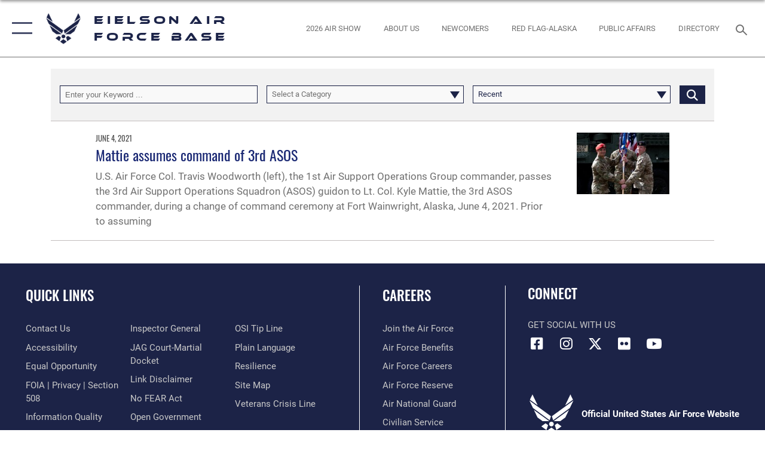

--- FILE ---
content_type: text/html; charset=utf-8
request_url: https://www.eielson.af.mil/News/Tag/80018/fort-wainwright/
body_size: 17516
content:
<!DOCTYPE html>
<html  lang="en-US">
<head id="Head"><meta content="text/html; charset=UTF-8" http-equiv="Content-Type" />
<meta name="REVISIT-AFTER" content="1 DAYS" />
<meta name="RATING" content="GENERAL" />
<meta name="RESOURCE-TYPE" content="DOCUMENT" />
<meta content="text/javascript" http-equiv="Content-Script-Type" />
<meta content="text/css" http-equiv="Content-Style-Type" />
<title>
	News - Tag Fort Wainwright
</title><meta id="MetaDescription" name="description" content="Eielson News" /><meta id="MetaKeywords" name="keywords" content="Eielson, Eielson AFB, Eielson Air Force Base, Air Force, USAF, PACAF, Pacific Air Forces, PACOM, U.S. Pacific Command, Pacific Command, 354th Fighter Wing, 354 FW, 353rd Combat Training Squadron, 353 CTS, RED FLAG-Alaska, RF-A" /><meta id="MetaRobots" name="robots" content="INDEX, FOLLOW" /><link href="/Resources/Shared/stylesheets/dnndefault/7.0.0/default.css?cdv=2752" type="text/css" rel="stylesheet"/><link href="/DesktopModules/ArticleCSDashboard/module.css?cdv=2752" type="text/css" rel="stylesheet"/><link href="/DesktopModules/ArticleCS/module.css?cdv=2752" type="text/css" rel="stylesheet"/><link href="/Portals/40/portal.css?cdv=2752" type="text/css" rel="stylesheet"/><link href="/Desktopmodules/SharedLibrary/Plugins/SocialIcons/css/fa-social-icons.css?cdv=2752" type="text/css" rel="stylesheet"/><link href="/Desktopmodules/SharedLibrary/Plugins/Skin/SkipNav/css/skipnav.css?cdv=2752" type="text/css" rel="stylesheet"/><link href="/desktopmodules/ArticleCS/styles/AirForce3/style.css?cdv=2752" type="text/css" rel="stylesheet"/><link href="/Desktopmodules/SharedLibrary/Plugins/ColorBox/colorbox.css?cdv=2752" type="text/css" rel="stylesheet"/><link href="/Desktopmodules/SharedLibrary/Plugins/bootstrap4/css/bootstrap.min.css?cdv=2752" type="text/css" rel="stylesheet"/><link href="/Desktopmodules/SharedLibrary/ValidatedPlugins/font-awesome6/css/all.min.css?cdv=2752" type="text/css" rel="stylesheet"/><link href="/Desktopmodules/SharedLibrary/ValidatedPlugins/font-awesome6/css/v4-shims.min.css?cdv=2752" type="text/css" rel="stylesheet"/><link href="/Desktopmodules/SharedLibrary/ValidatedPlugins/Chosen/chosen.min.css?cdv=2752" type="text/css" rel="stylesheet"/><link href="/portals/_default/skins/AirForce3/Assets/css/theme.css?cdv=2752" type="text/css" rel="stylesheet"/><script src="/Resources/libraries/jQuery/03_07_01/jquery.js?cdv=2752" type="text/javascript"></script><script src="/Resources/libraries/jQuery-Migrate/03_04_01/jquery-migrate.js?cdv=2752" type="text/javascript"></script><script src="/Resources/libraries/jQuery-UI/01_13_03/jquery-ui.min.js?cdv=2752" type="text/javascript"></script><link rel='icon' href='/Portals/40/Eielson_favicon (7).ico?ver=ADB0RTS0fbcR7wQ76sXSEA%3d%3d' type='image/x-icon' /><meta name='host' content='DMA Public Web' /><meta name='contact' content='dma.WebSD@mail.mil' /><script  src="/Desktopmodules/SharedLibrary/Plugins/GoogleAnalytics/Universal-Federated-Analytics-8.7.js?agency=DOD&subagency=USAF&sitetopic=dma.web&dclink=true"  id="_fed_an_ua_tag" ></script><meta name="viewport" content="width=device-width,initial-scale=1" /></head>
<body id="Body">

    <form method="post" action="/News/Tag/80018/fort-wainwright/" id="Form" enctype="multipart/form-data">
<div class="aspNetHidden">
<input type="hidden" name="__EVENTTARGET" id="__EVENTTARGET" value="" />
<input type="hidden" name="__EVENTARGUMENT" id="__EVENTARGUMENT" value="" />
<input type="hidden" name="__VIEWSTATE" id="__VIEWSTATE" value="0rmnhJsOhD8PPJEUBDSvcOQQnRZKkjuLUpvmxhT/QZ8G5ZuByI9yUXOrh1Wcsot2tdr5O38IM0TWKqd1tyEWwalkCIW7tX+y9fQhgytwCuV/ccWYxf3PFsGcjuJQBmyK6I+GHXz/W4u8t4ixWqFTLBTHKT0f20A8Y1Dgm+vCN94tHFqQhGLtUVVmN3ONK4A+0834ESNP+GHd00mKZDTuItgJqWIpYE/iMJ4K8FMp/h7E2/o3boOh8FjZwzZCsDwE8OCYhdAow1umElVLZsKeFuG/[base64]/wLfbBRZDLf5Tm+60kHLQZqWHn/kS1RBh0txZXqIALdPedlhWqmHyM69A7oCtSt1SEQ1jC0UwSxAF10rWZ3Xx8GKgy/JQvuF8Gy0BM+c/WDaZMppL98mt5nYpBt+0VupnKdjdS7j46tjBZjbXljxML2y7Ozi0XC+U4b2lHkjeZ5XAawT5VuDcGdYPzCZi0zvd3cWGc/bQ3Ee5GYucSiFOENW38Zb/yhGISV7IEXRGVUi7eP18nUaamwTC6T/FTTGI7K4qeFfrBWVYgWhj4hecE7yvz9RdORJWAJ/oulAMjRVlt+crFkt5bu29yJ6DzcXu+JqhFaxG/aYR7F6D4UFJyGvS5tLVXWIZKkhAnGjsky+hJKvtdlrB008KIxIWVS+HIa46DIfx1STI4+3hhb/7z9usU+RROJTH9kH1skGRrnaUBqr8eypn4JvGWim6phLG5lQ+XQtKDaMRk7IRwAAxpzloP5/syb7Q9xNE8jcx/zSaarj9QrMooHuksfRv4+yX8jkhr8tTaQf1rIoz4lh/ze2lxhF9OctRWrnGNsISe1iggUXErg0uV3ev20WvMizhav1puJLf5n/CZudxraVi7DLMxZ677pIGRIGUtZvy4dRjfU4BBTrI9y2xtJNf7ayyZ3w8qauvaB9l7FN/mMC25rDVIKTpI+6bcWgyDo36GZh+KsbzLP5q92wHlkB98faxqAZio+CjB8xX3MmqV7+A11E8goqjyMscop0VJroFrrMSttQXZ/NDlWbMjD6L/w3krspBfDfWnJ17z//tbmvxvSqw34NmqREBgOipfU+zYp8L/Okn/Zfmark3sWD3mJormuyVmJQBHSNadDLPFN3bybuRmQGmo8HeFi1RuWPCLoP47YBuUVpfLuGvYVLSEvSHXDqBdNFLTuYDMhzBFogoG469QiLPKRwM3y11ZY8DS2cQiAN13l0TrljXtoaSZi5XxVV435MamK0L3hQYUwQlVVTwtY5FWSmtfyD2gmIhTxlBY/bsZU8k+cOBLrcn6qAfyYeBhZ6n1d5Tjhj4i7Pp7nkm5F7N5Zz38muBDlizIwsF4bVMjH33XHE5VTVYaC/lDA4DVcTneDzLAjkC4eb7UUbgZS1crPsFTEIhkYs5B0UKhJh7Pj/n+j1/6a1B2K4mvA0JvcOcx6Dvw/UbR9bDDty9DkIuA88TdMQiRIEcO/ivqiz4pXRKssHV0eUtxU9ep9LPHV4N10rRQUgL0TbitHOvL7B1A5ALVETBE+uR/TTEpoMlf+CILfb7msvaWH9APc8apN4tflNWwvN5pzmwhqjAM3RlqcoRAcvkTG4p4SUETT8VqBk/aPs2yFeIdDw5cqI0LujgNjqoD4pEZ6VfYOR3hzfdVEMAwNtq8OWve+DzlMGgeLf8DyCRRPEUbWWsFkCeEYm0ubp/[base64]/t/rV9dcO01EX4XyeN4W3sHCVDx308kxXCZHj6rPntWczrchtdw9Wc1daLv9gI1CdwzwsKftek4CYb7qu8eyI5DnXb525suu4PdAPWYTePgp3EYDLqA2UOW6iQUOIPh6VTZVMiwbOfdLlQrR2dmQpsNRc8rF0nrq3tOuirkilGGVc7tbf3adm/goYPawaIu2iri7xa0zZS6N65pQFdLynW/lVOKbP5ecvla0cwoHfRJtjh42eciCOrBYLuPEW+HoTCpWZtphiuC0PlmL0nEgC7JsM2SWN3zZen0++q20uDhVSOOfDJvW29/[base64]/CUD1hCijfeZ3NinjlW96NGrMDsOVX/9uNjnEh6T4BBmc1xLnhyIyao1V3Ll2BTTM5YSOxIGdw1PZECHKbVnFWpEQOeCfcuL5cc6dVCNTAwBeul7FiyF9O67vs8tZ3/UWVbeHOL3nZwvx1h/F6MKM31BHNeLdJQikg2hZ4H4qnBZ/BfpiepzJZ+RUSAQ/vKsKN6UNS6eWE7H84YzeecIR242vPA4N/Eq4ckcPhaLpIX/by6r56+v4VjpK0zV2d/D+JC2gZNbpPhi2E4p7EV7LXYd1c9ASibW9YwQAX7G2sz+FiXj38II6kBABodgiqHHKUr56gmPN3JkmutFfNCdrlElRrExDy3OaepNAizs6nioO/Unvm2fgFBFoLhZQPdm8UcdbpI2DvcLsgfrGuHcoUaD1OHgQOxiMoDIbjZVkhFSomicgMGOaA4z/ZmrVu+/[base64]/NUk6ksKnAog1lT6h+KNjR4IxjQ/ihtIg3C4QBy6mUL5j6GMioHUQ1O4DX0IRBtGzYTbEUiXjj9/5JR7ebjj6ESPrYyEUsFC2Q40Q47FgejjyI0sKpntR6h3D/Xhn6UrsULO6vLJe7cIjC73dKsQuwOGfNqaijn4KRXX0XuCPPdrJt9swUWl3ONUnBacA2WZCMQmXx3jbwWDOgbBV7/tGZkdXEY37bLygWqvjqp4NevEVfwcIfCw08oIc1S9JkOjEXNYEInTT4rKQnlc2V8l9qY44MHEpTXeF099bxCuTybxCJ9Z1UoJmCTMj5XIheEL5G5T2kZUdCbr9rmcREMd0DO8w6go0ZMxI7UK3FIALuFeLChBFJw3gJls+/3+1u83AfZiIBTNjBK8zBhrsS0nIaza0ib0mfOSq7DH2WlqGJptaITLYAjEbg7NhcjNjxvJq+CFzHrdbLZDDa1+4jq1/[base64]/H4y6RjLi1AVSWQwm4csfCItId2WlMAWMR7sX9vdkn7KGvwp1yk8MgYMnHnVcyUgOIdUuPExrDEf3ZDFlt9oL0bBUmWsWFVHaB0UKom0QhiY09fj+H4y637ancroJdhBvn3pjnBJx8FMuPQkX9v/2Ylh53pw9ZbDvZtAZVtrZzEO1Wuo+lmAMC4W491e/F6LGEcCSMF2aYNXIv3srOISB+yO5JohjL1Kn/93bb8F9PKrWcjyhUNO9ifccyGSwlyL0gGM8eC0pHhT9ay0hp4SNQUoyAG2cb4Vum7LnaXEjXqkMoCRQk7MlwJQPQq15bkHK9D5d+9YWbK0mY/rcFByHyPlUx3rlwH1Ch5+Rh132A59qppsN4meSCoCGQKuISlFwlKQNZhvw2cUbhCwl7GfUrwK7tIqDN512gOi+/noCcTYGbR6tg2nosA6r3D1Atf251DkqrbLcWWaJQPCXvbr7b2w/MfSgOl/YDL6j4yBl77K9yWSwvMxYa79dTuYCGstuXIxlhUXhbLGrEvtmQ1lV/Tr2uY2YFwOk4x6VBO17Y9KgjOLzY9Fs3hZMEUaqKWVUt3ybrYJS5KIEVjhD6EYxm3PjdGLaOCHE1zcGwTAFnLPjz9q7nb0Ac+9Wo/fo1qKZwaYRI53nQ0MWhEz6Jpoocdq6CGw978mnQbd3dhR8oUoo+m9FActqJS69Hes6JdDjkNzvKeHPPe8iOzv46cIpVX1vKe4u6datoEf8BnQ+ibOw6gRELPf6t/+g1XD91PttJEU2w1X+l5k5BA3RncPUCIMNW7vx5KPtXosZ5QcvAj3N/SUgHgPGGLYWogBpqpGTPBqPSPlTQm3gD4yYduED3Z8xAiaOJz7NmSe+F6zKPEVZsZQcjhc8Zzlm9H09UWIri9jeH+dXxP9GGteBTEZWLh6FzH7lxLYQI8lR3fysAz/5/sM8LNIUN0tusy6NKEJD6fd428YzjFSw+8mZfd5ThSrlYtmYm0EFLQgFmdhSqg786/zUJ7amTO7JGCMBOwARbAYNLhbjN7fstgLkwd/KUTpcVtT4oEoFSnoeOjyZmnMc7ZsubUFm+iEdLKHVg2E5ko+fN3/yAU2hgCBv5hMGgQ2yjTfh8sFlkXaeb+5wLoMHTCVslpO7ANXWKXIQfPMRGKhkUaCRTWMS4tZznx0/I6dzbcFAHlJix+0Rz/7wZ6Jh/dm3F1sbIgnpoCNCYbOn+TXT6bJWu5tIMFvxapa63QdjILKQtBcEzRpjp1ey7pE3t/NczuXLzJAJ9fySwVaM7IMGJMxzd9Fd2hE/uD7JRMCdhLF0/HHU5QWwGH75gWWuWyBtgEdsAB7dzzfGYFaLbrkCUbA14xHT8uFRBQGIWwzN/Xyj+6BFk39JIgaajIqJtGbh0CO78Hq9qKCaACSMLp2e2zLAfOBImFH9I8rVPDry/8grev09IxiOrWeI1fE2om/+0RD7GdiIoaN2mb7q/atdTwZdw3yf/waJmy2HUMQdMQNNR2O8amWOnDct63vCEmZw3XvkRu3q/znlMPoXzugrDVVWVZ8W5jAyqIVxwg/7hndNRCrwobwsxRXBWm3p+d0jGZfBamK+jc6p4bxTKrkRKdYIQbMpNtyAoZA9P5HZ+L05ylmmf9OHTH4/wpKlo1zf/2jl8K35q+6Nj740WnK8/HiQfZFX3UL3vkyDlZ8SIqeUK3sNCG9vVdxFt4V9LK03WPyleGmwvWnr4pQEUMtfElxgh7SQ7F78SuUhvjp1uIEyM0muadKD5I/x3lDqRNhi3BIIqIkXcN+tmuJaJ4426Lsz9byrfRrwy834+rDAJxeK8af83BISFZREExRbIjiyqHHz1j6RU8XlAOz94puDf39jyKWz1VRvWuxAOa/RLOB2B9kbGlXSeRBbIcyKevik1mHfjZoQ59OvRQD+vBaoIi6VaDDadRhjR8494TSOEUAnG6KiXummbOSOrBhLLIpyvj8B4G7hOst7t2OhvW7/4zugf2+8WZzLU04rnjZY5wN+0XsXBWLNdlo6gjLMTDUpmIWp62sTEPSiG5s4vLr4sTrlSBfPyB2Ho04J8iMaFbU3fYEEk/HjxOusNw4HF3Yk8jnbUO8p+kkMMWichuFUB9dN+zgW8PQ4CHD/[base64]/fqKUEouA6fZz3/ebPPiiIvndSS51VfA0I3gN2dsNrCCc/DypW3jaCEd0hGXUFJCSt4cM6p32XcBu96ZKnFjhEo/21ouC3iJmqW+0sgrp+KnjdsmxBqUlK/deY8JZkuc0ZJJWLpuCRc5coS99SChjrAo/V0iDkHtjfviirCCQKUdJT0Ow8JK32/U4ub3YnZiMh+AQR7dUyjrP0I8ouYJgUtxCa19Ty+ClIFhjUIZXCrwpKx+i2vNRcGBEIyiIDDWKb7MrXIsCuVY4GLFNrZ1gw==" />
</div>

<script type="text/javascript">
//<![CDATA[
var theForm = document.forms['Form'];
if (!theForm) {
    theForm = document.Form;
}
function __doPostBack(eventTarget, eventArgument) {
    if (!theForm.onsubmit || (theForm.onsubmit() != false)) {
        theForm.__EVENTTARGET.value = eventTarget;
        theForm.__EVENTARGUMENT.value = eventArgument;
        theForm.submit();
    }
}
//]]>
</script>


<script src="/WebResource.axd?d=pynGkmcFUV2XJQRRndJGZjIM9Yjewq1-mws8Ro32keP8X8QjNrsd-BZU8GU1&amp;t=638901627720898773" type="text/javascript"></script>


<script src="/ScriptResource.axd?d=NJmAwtEo3Io1vb4WK6GRfLaB9HzJ78wO-BXW2z5SADyChLbcFRJIrjg4UGqAmOAcAQEMwPq2Q1DtzY0Aley45CRrSrD9ru7og3vimHBwMpdXoL-I7TRYXlfk3ueSFfDnfWckFQ2&amp;t=32e5dfca" type="text/javascript"></script>
<script src="/ScriptResource.axd?d=dwY9oWetJoKon4WKK8drPsOmDM7FQIzjJ7t_FTF3NlYWC4aOoW9LI8187a1lGlD3BtlPZewts3yoYk2hA7zAfU4s65dhTvXAC813Y8kBRmRkvC55RC1URouDa2uR_m3HGNPNmkEfZcbltnYq0&amp;t=32e5dfca" type="text/javascript"></script>
<div class="aspNetHidden">

	<input type="hidden" name="__VIEWSTATEGENERATOR" id="__VIEWSTATEGENERATOR" value="CA0B0334" />
	<input type="hidden" name="__VIEWSTATEENCRYPTED" id="__VIEWSTATEENCRYPTED" value="" />
	<input type="hidden" name="__EVENTVALIDATION" id="__EVENTVALIDATION" value="ltSRCuZfwntC+UPcTdQm37jOF2DWQhnnpHhaX7mnupMZrqIiL1KZvDQoG6Su3WJyNS/i5OaCeJM9mVk9BsP+W7rMvgq5DjyHElKUigJzWNJFxWqUfa+SjysqCHv2oqDUTVgTS0Pff42Ooc+GiVfdnlPwXT6q2K0ypD9E0BEGriAIKZebo+qd0dHM/Gevyry+Myo6O0keX0dGVNlj68IeBNbLpHneqTVQpXP8Tfuag2xqyYN2z/SDO4kECXvklMk4170+emIaaMj+66KQPYYLre+4Thc=" />
</div><script src="/js/dnn.js?cdv=2752" type="text/javascript"></script><script src="/js/dnn.modalpopup.js?cdv=2752" type="text/javascript"></script><script src="/js/dnncore.js?cdv=2752" type="text/javascript"></script><script src="/Desktopmodules/SharedLibrary/Plugins/Mobile-Detect/mobile-detect.min.js?cdv=2752" type="text/javascript"></script><script src="/DesktopModules/ArticleCS/Resources/ArticleCS/js/ArticleCS.js?cdv=2752" type="text/javascript"></script><script src="/Desktopmodules/SharedLibrary/Plugins/ColorBox/jquery.colorbox.js?cdv=2752" type="text/javascript"></script><script src="/Desktopmodules/SharedLibrary/ValidatedPlugins/moment/moment.js?cdv=2752" type="text/javascript"></script><script src="/js/dnn.servicesframework.js?cdv=2752" type="text/javascript"></script><script src="/Desktopmodules/SharedLibrary/Plugins/Skin/js/common.js?cdv=2752" type="text/javascript"></script><script src="/Desktopmodules/SharedLibrary/ValidatedPlugins/moment-timezone/builds/moment-timezone-with-data.js?cdv=2752" type="text/javascript"></script><script src="/Desktopmodules/SharedLibrary/Plugins/image-set-polyfill/image-set-polyfill.js?cdv=2752" type="text/javascript"></script><script src="/Desktopmodules/SharedLibrary/ValidatedPlugins/Chosen/chosen.jquery.min.js?cdv=2752" type="text/javascript"></script><script src="/Desktopmodules/SharedLibrary/Helpers/chosen-fix.js?cdv=2752" type="text/javascript"></script>
<script type="text/javascript">
//<![CDATA[
Sys.WebForms.PageRequestManager._initialize('ScriptManager', 'Form', ['tdnn$ctr4291$Article$desktopmodules_articlecs_article_ascx$UpdatePanel1','dnn_ctr4291_Article_desktopmodules_articlecs_article_ascx_UpdatePanel1'], [], [], 90, '');
//]]>
</script>

        
        
        

<script type="text/javascript">
$('#personaBar-iframe').load(function() {$('#personaBar-iframe').contents().find("head").append($("<style type='text/css'>.personabar .personabarLogo {}</style>")); });
</script>

<script type="text/javascript">

jQuery(document).ready(function() {
initializeSkin();
});

</script>

<script type="text/javascript">
var skinvars = {"SiteName":"Eielson Air Force Base","SiteShortName":"Eielson Air Force Base","SiteSubTitle":"","aid":"Eielson","IsSecureConnection":true,"IsBackEnd":false,"DisableShrink":false,"IsAuthenticated":false,"SearchDomain":"search.usa.gov","SiteUrl":"https://www.eielson.af.mil/","LastLogin":null,"IsLastLoginFail":false,"IncludePiwik":false,"PiwikSiteID":-1,"SocialLinks":{"Facebook":{"Url":"https://www.facebook.com/EielsonAirForceBase","Window":"_blank","Relationship":"noopener"},"Twitter":{"Url":"https://twitter.com/EielsonAFB_AK","Window":"_blank","Relationship":"noopener"},"YouTube":{"Url":"https://www.youtube.com/user/EielsonAirForceBae","Window":"_blank","Relationship":"noopener"},"Flickr":{"Url":"https://www.flickr.com/photos/104677604@N02/","Window":"_blank","Relationship":"noopener"},"Pintrest":{"Url":"","Window":"","Relationship":""},"Instagram":{"Url":"http://instagram.com/eielsonafb","Window":"_blank","Relationship":"noopener"},"Blog":{"Url":"http://airforcelive.dodlive.mil","Window":"_blank","Relationship":"noopener"},"RSS":{"Url":"http://www.af.mil/rss/","Window":"_blank","Relationship":"noopener"},"Podcast":{"Url":"","Window":"","Relationship":null},"Email":{"Url":"","Window":"","Relationship":null},"LinkedIn":{"Url":"","Window":"","Relationship":""},"Snapchat":{"Url":"","Window":"","Relationship":null}},"SiteLinks":null,"LogoffTimeout":3300000,"SiteAltLogoText":""};
</script>
<script type="application/ld+json">{"@context":"http://schema.org","@type":"Organization","logo":null,"name":"Eielson Air Force Base","url":"https://www.eielson.af.mil/","sameAs":["https://www.facebook.com/EielsonAirForceBase","https://twitter.com/EielsonAFB_AK","http://instagram.com/eielsonafb","https://www.youtube.com/user/EielsonAirForceBae"]}</script>

<div id="app" class="layout-main no-banner ">
    

<div id="skip-link-holder"><a id="skip-link" aria-label="Press enter to skip to main content" href="#skip-target">Skip to main content (Press Enter).</a></div>

<header id="header-main">
    <div id="header-main-inner">
        <nav id="nav-main" aria-label="Main navigation">
            <div type="button" class="nav-main-toggle" tabindex="0" role="button" aria-label="Open Main Navigation"> 
		        <span class="nav-main-toggle-label">
				    <span class="nav-main-toggle-item nav-main-toggle-item-top">
					    <span class="nav-main-toggle-item-inner nav-main-toggle-item-inner-top"></span>
				    </span>
				    <span class="nav-main-toggle-item nav-main-toggle-item-bottom">
					    <span class="nav-main-toggle-item-inner nav-main-toggle-item-inner-bottom"></span>
				    </span>
			    </span>
		    </div>
            
            <div id="nav-main-inner">
                <div id="nav-main-header">
                    <div type="button" class="nav-main-toggle" tabindex="0" role="button" aria-label="Close Main Navigation"> 
		                <span class="nav-main-toggle-label">
				            <span class="nav-main-toggle-item nav-main-toggle-item-top">
					            <span class="nav-main-toggle-item-inner nav-main-toggle-item-inner-top"></span>
				            </span>
				            <span class="nav-main-toggle-item nav-main-toggle-item-bottom">
					            <span class="nav-main-toggle-item-inner nav-main-toggle-item-inner-bottom"></span>
				            </span>
			            </span>
		            </div>
                    <svg class="svg-logo" width="80" height="70" xmlns="http://www.w3.org/2000/svg" viewBox="0 0 80 70">
                        <g>
                            <title>U.S. Air Force Logo</title>
                            <g transform="matrix(0.30864200474303516,0,0,0.30864200474303516,96.66049876374962,86.23049787780087) ">
                                <polygon points="-216.59274005889893,-115.45912504196167 -239.41073322296143,-98.88313627243042 -211.62673664093018,-78.69417142868042 -202.91378498077393,-105.51613187789917 " class="fill"/>
                                <polygon points="-207.52175617218018,-75.70814847946167 -184.70473957061768,-59.13417387008667 -161.90072345733643,-75.70814847946167 -184.70473957061768,-92.29115629196167 " class="fill"/>
                                <polygon points="-195.99575519561768,-126.93117094039917 -279.6467409133911,-187.7141375541687 -260.1197633743286,-147.0781512260437 -232.37673664093018,-126.93117094039917 " class="fill"/>
                                <polygon points="-187.24075031280518,-153.7301287651062 -304.11372089385986,-238.64913511276245 -284.5887575149536,-198.0051531791687 -194.19973468780518,-132.33217191696167 " class="fill"/>
                                <polygon points="-287.54475116729736,-271.9891619682312 -301.3247194290161,-243.31515073776245 -258.9787721633911,-212.55013608932495 " class="fill"/>
                                <polygon points="-166.50472736358643,-105.51613187789917 -157.78475666046143,-78.69417142868042 -130.01070880889893,-98.88313627243042 -152.83077716827393,-115.45912504196167 " class="fill"/>
                                <polygon points="-137.04073810577393,-126.93117094039917 -109.2976884841919,-147.0781512260437 -89.7787675857544,-187.7141375541687 -173.42074298858643,-126.93117094039917 " class="fill"/>
                                <polygon points="-182.17178058624268,-153.7301287651062 -175.22274494171143,-132.33217191696167 -84.8327226638794,-198.0051531791687 -65.3028154373169,-238.64913511276245 " class="fill"/>
                                <polygon points="-81.8727617263794,-271.9891619682312 -110.4467363357544,-212.55013608932495 -68.0937089920044,-243.31515073776245 " class="fill"/>
                                <path d="m-197.38074,-111.46014c0,-6.997 5.676,-12.677 12.682,-12.677c6.99,0 12.677,5.68 12.677,12.677c0,7.005 -5.687,12.68 -12.677,12.68c-7.006,-0.001 -12.682,-5.675 -12.682,-12.68z" class="fill"/>
                            </g>
                        </g>
                    </svg>
                </div>
                <div id="nav-main-search">
                    <div id="dnn_Header_MobileSearch" class="search-input-wrap">
	
                        <input id="search-input" aria-label="Search" type="search" autocomplete="off" name="header-search" placeholder="SEARCH" value="">
                    
</div>
                </div>
                <div id="nav-main-menu">
                    <ul id="nav-main-menu-top-ul">
	
    <li class="">
    
        <a href="https://www.eielson.af.mil/" target="" >Home</a>
    
    </li>

    <li class="parent ">
    
        <a href="https://www.eielson.af.mil/About-Us/" target="" aria-expanded="false">About Us</a>
    
        <ul>
        
    <li class="parent ">
    
        <a href="https://www.eielson.af.mil/About-Us/Units/" target="" aria-expanded="false">Units</a>
    
        <ul>
        
    <li class="parent ">
    
        <a href="https://www.eielson.af.mil/About-Us/Units/Wing-Staff-Agencies/" target="" aria-expanded="false">Wing Staff Agencies</a>
    
        <ul>
        
    <li class="">
    
        <a href="https://www.eielson.af.mil/About-Us/Units/Wing-Staff-Agencies/Inspector-General/" target="" >Inspector General</a>
    
    </li>

    <li class="">
    
        <a href="https://www.eielson.af.mil/About-Us/Units/Wing-Staff-Agencies/Legal-Office/" target="" >Legal Office</a>
    
    </li>

    <li class="parent ">
    
        <a href="https://www.eielson.af.mil/About-Us/Units/Wing-Staff-Agencies/Public-Affairs/" target="" aria-expanded="false">Public Affairs</a>
    
        <ul>
        
    <li class="">
    
        <a href="https://www.eielson.af.mil/About-Us/Units/Wing-Staff-Agencies/Public-Affairs/Honorary-Commanders-Program/" target="" >Honorary Commander&#39;s Program</a>
    
    </li>

        </ul>
    
    </li>

    <li class="">
    
        <a href="https://www.eielson.af.mil/About-Us/Units/Wing-Staff-Agencies/Sexual-Assault-Prevention-Response/" target="" >Sexual Assault Prevention Response</a>
    
    </li>

        </ul>
    
    </li>

    <li class="">
    
        <a href="https://www.eielson.af.mil/About-Us/Fact-Sheets/Display/Article/382357/1st-air-support-operations-group/" target="" >1st Air Support Operations Group</a>
    
    </li>

    <li class="">
    
        <a href="https://www.eielson.af.mil/About-Us/Units/354th-Operations-Group/" target="" >354th Operations Group</a>
    
    </li>

    <li class="">
    
        <a href="https://www.eielson.af.mil/About-Us/Units/354th-Maintenance-Group/" target="" >354th Maintenance Group</a>
    
    </li>

    <li class="">
    
        <a href="https://www.eielson.af.mil/About-Us/Units/354th-Mission-Support-Group/" target="" >354th Mission Support Group</a>
    
    </li>

    <li class="">
    
        <a href="https://eielson.tricare.mil/" target="_blank" rel="noopener noreferrer" >354th Medical Group</a>
    
    </li>

    <li class="">
    
        <a href="https://www.eielson.af.mil/About-Us/Units/Tenant-Units/" target="" >Tenant Units</a>
    
    </li>

        </ul>
    
    </li>

    <li class="">
    
        <a href="https://www.eielson.af.mil/About-Us/Fact-Sheets/Display/Article/3276349/354th-fighter-wing/" target="" >History</a>
    
    </li>

    <li class="">
    
        <a href="https://www.eielson.af.mil/About-Us/Fact-Sheets/" target="" >Fact Sheets</a>
    
    </li>

        </ul>
    
    </li>

    <li class="">
    
        <a href="https://www.eielson.af.mil/General-Information/" target="" >General Information</a>
    
    </li>

    <li class="parent active">
    
        <a href="https://www.eielson.af.mil/News/" target="" aria-expanded="false">News</a>
    
        <ul>
        
    <li class="">
    
        <a href="https://www.eielson.af.mil/News/" target="" >Articles</a>
    
    </li>

    <li class="">
    
        <a href="https://www.eielson.af.mil/News/Photos/" target="" >Photos</a>
    
    </li>

    <li class="">
    
        <a href="https://www.eielson.af.mil/News/Videos/" target="" >Videos</a>
    
    </li>

        </ul>
    
    </li>

    <li class="">
    
        <a href="https://www.eielson.af.mil/Bulletin-Board/" target="" >Bulletin Board</a>
    
    </li>

    <li class="">
    
        <a href="https://www.eielson.af.mil/Newcomers/" target="" >Newcomers</a>
    
    </li>

    <li class="">
    
        <a href="https://www.eielson.af.mil/RED-FLAG-Alaska/" target="" >RED FLAG-Alaska</a>
    
    </li>

    <li class="">
    
        <a href="https://www.eielson.af.mil/Arctic-Lightning-Open-House/" target="" >Arctic Lightning Open House</a>
    
    </li>

    <li class="">
    
        <a href="https://www.eielson.af.mil/Base-Access/" target="" >Base Access</a>
    
    </li>

    <li class="">
    
        <a href="https://www.eielson.af.mil/Sexual-Misconduct-Disciplinary-Actions/" target="" >Sexual Misconduct Disciplinary Actions</a>
    
    </li>

    <li class="parent ">
    
        <a href="https://www.eielson.af.mil/Contact/" target="" aria-expanded="false">Contact</a>
    
        <ul>
        
    <li class="">
    
        <a href="https://www.eielson.af.mil/About-Us/Units/Wing-Staff-Agencies/Public-Affairs/" target="" >Public Affairs</a>
    
    </li>

        </ul>
    
    </li>

</ul>


                </div>
                <div id="nav-main-footer">
                    <ul class=""><li class=""><a href="https://www.facebook.com/EielsonAirForceBase" target="_blank" rel="noopener noreferrer" aria-label="Facebook icon opens in a new window" title="Facebook icon"><span class="social-icon fab fa-facebook-square social-link-516"></span></a></li><li class=""><a href="https://www.instagram.com/eielsonafb/" target="_blank" rel="noopener noreferrer" aria-label="Instagram icon opens in a new window" title="Instagram icon"><span class="social-icon fab fa-instagram social-link-2608"></span></a></li><li class=""><a href="https://twitter.com/eielsonairforce" target="_blank" rel="noopener noreferrer" aria-label="X (formerly X) icon opens in a new window" title="X (formerly X) icon"><span class="social-icon fa-brands fa-x-twitter social-link-636"></span></a></li><li class=""><a href="https://www.flickr.com/photos/104677604@N02/" target="_blank" rel="noopener noreferrer" aria-label="Flickr icon opens in a new window" title="Flickr icon"><span class="social-icon fab fa-flickr social-link-2606"></span></a></li><li class=""><a href="https://www.youtube.com/@EielsonAirForceBase" target="_blank" rel="noopener noreferrer" aria-label="YouTube icon opens in a new window" title="YouTube icon"><span class="social-icon fab fa-youtube social-link-2607"></span></a></li></ul>
                </div>
            </div>
            <div id="nav-main-open-overlay"></div>
        </nav>

        <div id="logo-main">
            <a href="https://www.eielson.af.mil/">
             
                <img src="/Portals/_default/Skins/AirForce3/Assets/images/af-logo-seal.png" alt="U.S. Air Force Logo" title="U.S. Air Force"/>
                
                <span class="site-title">Eielson Air Force Base</span>
                
            </a>
        </div>

        <nav id="nav-secondary" aria-label="Search navigation">
            <div id="nav-secondary-inner">
                <ul class=""><li class=""><a href="https://www.eielson.af.mil/Arctic-Lightning-Open-House/"><span class="text text-link-3791">2026 Air Show</span></a></li><li class=""><a href="/About-Us/"><span class="text text-link-3294">About Us</span></a></li><li class=""><a href="/Newcomers/"><span class="text text-link-3293">Newcomers</span></a></li><li class=""><a href="/RED-FLAG-Alaska/"><span class="text text-link-3291">RED FLAG-Alaska</span></a></li><li class=""><a href="/About-Us/Units/Wing-Staff-Agencies/Public-Affairs/"><span class="text text-link-3606">Public Affairs</span></a></li><li class=""><a href="https://www.eielson.af.mil/Contact/"><span class="text text-link-3783">Directory</span></a></li></ul>
                <div id="dnn_Header_DesktopSearch">
	
                    <input type="checkbox" class="hidden-input" id="header-main-search-state" aria-label="Search" tabindex="-1" aria-hidden="true">
                    <div id="main-search-open-overlay"></div>
                    <div id="header-main-search">
                      <div class="search-input-wrap">
                        <input id="header-main-search-input" aria-label="Search" class="global-search" minlength="1" tabindex="-1" type="search" autocomplete="off" placeholder="Search topics, names, categories..." value="">
                        <label class="header-main-search-toggle-label" for="header-main-search-state" tabindex="0" aria-label="Search toggle"></label>
                      </div>
                    </div>
                
</div>
            </div>
        </nav>
    </div>

</header>
<div id="header-main-spacer"></div>

<p><a name="skip-target"></a></p>
    <!--/* //NOSONAR */--><div id="dnn_HeaderPaneTop" class="DNNEmptyPane"></div>
<div id="dnn_HeaderPaneMid" class="DNNEmptyPane"></div>
<div id="dnn_HeaderPaneBottom" class="DNNEmptyPane"></div>
    
    <main class="content ">
        <!--/* //NOSONAR */--><div id="dnn_ContentPane" class="DNNEmptyPane"></div>
<div class="container container-wide">
    <div class="row">
        <div id="dnn_CenterPaneWide_Top" class="col-md DNNEmptyPane"></div>
    </div>
</div>
<div id="dnn_FullBleedPane1" class="DNNEmptyPane"></div>
<div class="container">
    <div id="dnn_CarouselPane"><div class="DnnModule DnnModule-ArticleCSDashboard DnnModule-4290"><a name="4290"></a>

<div class="theme-container">
    <div id="dnn_ctr4290_ContentPane"><!-- Start_Module_4290 --><div id="dnn_ctr4290_ModuleContent" class="DNNModuleContent ModArticleCSDashboardC">
	<div id="dnn_ctr4290_Dashboard_ph">
		
<div class="advanced-search">
    <div class="container">
        <div class="options d-flex flex-md-row">
            <div class='inner'>
                <div class="spinner3">
                    <div class="bounce1"></div>
                    <div class="bounce2"></div>
                    <div class="bounce3"></div>
                </div>
                
                <div class="cellinner">
                    <label for="dnn_ctr4290_Dashboard_keyword4290" class="d-none">Keyword</label>
                    <div class="field-outer keyword text-box">
			<input name="dnn$ctr4290$Dashboard$keyword4290" type="text" id="dnn_ctr4290_Dashboard_keyword4290" title="Keyword" aria-label="Keyword Control" placeholder="Enter your Keyword ..." />
		</div>
                </div>
                
                <div class="cellinner">
                    <label for="dnn_ctr4290_Dashboard_cat4290" class="d-none">Type</label>
                    <div class="field-outer category drop-list">
			<select name="dnn$ctr4290$Dashboard$cat4290" id="dnn_ctr4290_Dashboard_cat4290" aria-label="Category Drop Down List">
				<option value="0">Select a Category</option>
				<option value="12394"></option>

			</select>
		</div>
                </div>
                
                <div class="cellinner">
                    <label for="dnn_ctr4290_Dashboard_sort4290" class="d-none"></label>
                    <div class="field-outer sort drop-list">
			<select name="dnn$ctr4290$Dashboard$sort4290" id="dnn_ctr4290_Dashboard_sort4290" title="Sort" aria-label="Sort Drop Down List">
				<option selected="selected" value="Recent">Recent</option>
				<option value="Oldest">Oldest</option>
				<option value="Title">Title A &gt; Z</option>
				<option value="TitleZ">Title Z &gt; A</option>

			</select>
		</div>
                </div>
                
            </div>
            <div class="search-container">
                <a class="fas fa-search search-button advanced-search-btn" aria-label="Click button to search" href="javascript:__doPostBack(&#39;dnn$ctr4290$Dashboard$ctl06&#39;,&#39;&#39;)"></a>
            </div>
        </div>
    </div>
    <link rel="stylesheet" type="text/css" href="/DesktopModules/ArticleCS/Styles/AirForce3/ChosenOverrides.css" />
</div>
<script>
    $('.keyword input').keydown(function (event) {
        var keypressed = event.keyCode || event.which;
        if (keypressed === 13 && $('.advanced-search-btn').length > 0) {
            $('.advanced-search-btn')[0].click();
            return false;
        }
    });
</script>


<script type="text/javascript">
    $(document).ready(function () {
        /*******************************************
        * JS for contianing every input after the
        * third into 'Advanced Options'
        *******************************************/

        // This is the array that will be wrapped into advanced options
        // It's acting as a queue (FIFO)
        var advancedOptions = $('.cellinner');

        var windowWidth = $(window).innerWidth();

        // This is to check if there's more than one input
        if (advancedOptions.length > 1) {
            $('.options').addClass('flex-column');
        }

        // Iterator
        var i = 0;
        var maxInputs = 3;

        if (windowWidth < 576) {
            maxInputs = 1;
        } else if (windowWidth < 768) {
            maxInputs = 2;
        } else {
            maxInputs = 3;
        }

        // This do while will filter out the first row of cells
        // The first row always needs at least one cell (hence the do while)
        do {
            // Filter out the first item in the array
            if (advancedOptions.length) {
                // Current element (Not a jQuery object :( )
                var current = advancedOptions.get(0);
                advancedOptions.splice(0, 1);
            } else {
                break;
            }
            // Iterate, if the current cell is tags add three to break the loop
            if ($(current).find('.tagit').length) {
                i += 3;
            } else {
                i++;
            }
            // If we already have our first 3, or if tagit is next to be shifted, break
        } while (i < maxInputs && !$(advancedOptions.get(0)).find('.tagit').length)

        if (advancedOptions.length) {
            // If there are advanced options
            var $advancedOptionsContainer = $("<div class='advanced-options' aria-hidden='true' style='display:none;'></div>", {});
            var $advancedOptionsLabel = $('<label class="show-advanced" for="advanced-check" role="button"><span>Show Advanced Options</span></label>', {});
            var $advancedCheck = $('<input type="checkbox" id="advanced-check">', {}).on('click', function () {
                if ($(this).is(":checked")) {
                    $('.advanced-options').slideDown(250, function () {
                        $('.advanced-options').attr('aria-hidden', 'false');
                        $('.advanced-options').css('display', 'flex');
                        $('.show-advanced span').html('Hide Advanced Options');
                    });
                } else {
                    $('.advanced-options').slideUp(250, function () {
                        $('.show-advanced span').html('Show Advanced Options');
                        $('.advanced-options').attr('aria-hidden', 'true');
                    });
                }
            });

            $(advancedOptions).wrapAll($advancedOptionsContainer);
            $('.options').after($advancedOptionsLabel);
            $('.show-advanced').before($advancedCheck);
        } else {
            // If there are no advanced options
            // So the search button will stay on the same line if there's no advanced options
            $('.options').removeClass('flex-md-row');
            $('.options').addClass('flex-sm-row');

            $('.advanced-search').addClass('no-advanced-pad-bottom');
        }

        $('.drop-list select').chosen({
            disable_search_threshold: 30,
            width: "100%"
        });

        var $dropdownLists = $('.drop-list select');

        $dropdownLists.each(function () {
            if ($(this).val() != 0) {
                $(this).siblings('.chosen-container-single').addClass('has-value');
            }
        });

        $dropdownLists.on('change', function () {
            if ($(this).val() != 0) {
                $(this).siblings('.chosen-container-single').addClass('has-value');
            } else {
                $(this).siblings('.chosen-container-single').removeClass('has-value');
            }
        });

        $('.cellinner').each(function () {
            if ($(this).find('.tagit').length) {
                $(this).css('width', '100%');
            }
        });

        $('.spinner3').fadeOut('fast');

        // Get all advanced search dropdown containers
        var chosenContainers = document.querySelectorAll('.chosen-container');

        // Update aria-label on search dropdowns
        function updateAriaLabel(selectElement) {
            var selectedText = selectElement.options[selectElement.selectedIndex].text;
            var searchInput = selectElement.parentElement.querySelector('.chosen-search-input');
            if (searchInput) {
                searchInput.setAttribute('aria-label', 'Filter by ' + selectedText);
            }
        }

        chosenContainers.forEach(function (container) {
            var selectElement = container.previousElementSibling;
            if (selectElement && selectElement.tagName === 'SELECT') {
                updateAriaLabel(selectElement);
                selectElement.addEventListener('change', function () {
                    updateAriaLabel(selectElement);
                });
            }
        });
    });
</script>
	</div>


</div><!-- End_Module_4290 --></div>
</div></div></div>
</div>
<div class="container">
    <div class="row">
        <div id="dnn_CenterPane_Top" class="col-md"><div class="DnnModule DnnModule-ArticleCS DnnModule-4291"><a name="4291"></a>

<div class="theme-container">
    <div id="dnn_ctr4291_ContentPane"><!-- Start_Module_4291 --><div id="dnn_ctr4291_ModuleContent" class="DNNModuleContent ModArticleCSC">
	

<div id="dnn_ctr4291_Article_desktopmodules_articlecs_article_ascx_UpdatePanel1">
		


<ul class="listing article-listing article-listing-news">
    
    <li><article class="article-listing-item article-listing-item-2647047">
    <div class="summary">
        <time pubdate="pubdate" data-dateago="2021-06-04T18:47:12" data-dateap="June 4, 2021" datetime="2021-06-04">June 4, 2021</time>
        <h1>
            <a href="https://www.eielson.af.mil/News/Display/Article/2647047/mattie-assumes-command-of-3rd-asos/" >Mattie assumes command of 3rd ASOS </a>
        </h1>
        <p>U.S. Air Force Col. Travis Woodworth (left), the 1st Air Support Operations Group commander, passes the 3rd Air Support Operations Squadron (ASOS) guidon to Lt. Col. Kyle Mattie, the 3rd ASOS commander, during a change of command ceremony at Fort Wainwright, Alaska, June 4, 2021. Prior to assuming</p>
    </div>
    
    <div class="thumb">
        <a href="https://www.eielson.af.mil/News/Display/Article/2647047/mattie-assumes-command-of-3rd-asos/">
            <img src="https://media.defense.gov/2021/Jun/04/2002735643/300/300/0/210604-F-XX992-1159.JPG" alt="" />
            <div class="image-replacement" role="img" title="" 
                 style="background-image:url(https://media.defense.gov/2021/Jun/04/2002735643/300/300/0/210604-F-XX992-1159.JPG);
                        
                 ">
            </div>
        </a>
    </div>
    
</article>
</li> 

</ul>
<div class="d-none d-md-block">
    


        



        
  


</div>
<div class="d-block d-md-none">
    


        



        
  


</div>



	
	</div>




</div><!-- End_Module_4291 --></div>
</div></div></div>
    </div>
    <div class="row">
        <div id="dnn_CenterPane_Half1" class="col-md-6 DNNEmptyPane"></div>
        <div id="dnn_CenterPane_Half2" class="col-md-6 DNNEmptyPane"></div>
    </div>
</div>

<div class="container">
    <div class="row">
        <div class="col-md-9">
            <div id="dnn_ContentPaneLeft" class="DNNEmptyPane"></div>
            <div class="row">
                <div id="dnn_ContentPaneLeftSplitLeft" class="col-md-6 DNNEmptyPane"></div>
                <div id="dnn_ContentPaneLeftSplitRight" class="col-md-6 DNNEmptyPane"></div>
            </div>
            <div id="dnn_ContentPaneLeft2" class="DNNEmptyPane"></div>
            <div class="row">
                <div id="dnn_ContentPaneLeftThird1" class="col-md-4 DNNEmptyPane"></div>
                <div id="dnn_ContentPaneLeftThird2" class="col-md-4 DNNEmptyPane"></div>
                <div id="dnn_ContentPaneLeftThird3" class="col-md-4 DNNEmptyPane"></div>
            </div>
            <div id="dnn_ContentPaneLeft3" class="DNNEmptyPane"></div>
        </div>
        <div id="dnn_RightPane" class="col-md-3 DNNEmptyPane"></div>
    </div>
    <div class="row">
        <div id="dnn_EvenLeft" class="col-md-4 DNNEmptyPane"></div>
        <div id="dnn_EvenMiddle" class="col-md-4 DNNEmptyPane"></div>
        <div id="dnn_EvenRight" class="col-md-4 DNNEmptyPane"></div>
    </div>
    <div class="row">
        <div id="dnn_SmallSideLeft" class="col-md-3 DNNEmptyPane"></div>
        <div id="dnn_SmallSideMiddle" class="col-md-6 DNNEmptyPane"></div>
        <div id="dnn_SmallSideRight" class="col-md-3 DNNEmptyPane"></div>
    </div>
    <div class="row">
        <div id="dnn_QuadFirst" class="col-md-3 DNNEmptyPane"></div>
        <div id="dnn_QuadSecond" class="col-md-3 DNNEmptyPane"></div>
        <div id="dnn_QuadThird" class="col-md-3 DNNEmptyPane"></div>
        <div id="dnn_QuadFourth" class="col-md-3 DNNEmptyPane"></div>
    </div>
    <div class="row">
        <div id="dnn_HalfLeft" class="col-md-6 DNNEmptyPane"></div>
        <div id="dnn_HalfRight" class="col-md-6 DNNEmptyPane"></div>
    </div>
    <div class="row">
        <div id="dnn_LeftPane" class="col-md-3 DNNEmptyPane"></div>
        <div class="col-md-9">
            <div id="dnn_ContentPaneRight" class="DNNEmptyPane"></div>
            <div class="row">
                <div id="dnn_ContentPaneRightSplitLeft" class="col-md-6 DNNEmptyPane"></div>
                <div id="dnn_ContentPaneRightSplitRight" class="col-md-6 DNNEmptyPane"></div>
            </div>
            <div id="dnn_ContentPaneRight2" class="DNNEmptyPane"></div>
        </div>
    </div>
</div>
<div id="dnn_FullBleedPane2" class="DNNEmptyPane"></div>
<div class="container">
    <div class="row">
        <div id="dnn_CenterPane_Mid" class="col-md DNNEmptyPane"></div>
    </div>
    <div class="row">
        <div id="dnn_CenterPane_Third1" class="col-md-4 DNNEmptyPane"></div>
        <div id="dnn_CenterPane_Third2" class="col-md-4 DNNEmptyPane"></div>
        <div id="dnn_CenterPane_Third3" class="col-md-4 DNNEmptyPane"></div>
    </div>
    <div class="row">
        <div id="dnn_CenterPane_OneThird1" class="col-md-4 DNNEmptyPane"></div>
        <div id="dnn_CenterPane_TwoThirds1" class="col-md-8 DNNEmptyPane"></div>
    </div>
    <div class="row">
        <div id="dnn_CenterPane_TwoThirds2" class="col-md-8 DNNEmptyPane"></div>
        <div id="dnn_CenterPane_OneThird2" class="col-md-4 DNNEmptyPane"></div>
    </div>
    <div class="row">
        <div id="dnn_CenterPane_OneThirdTabletSplit" class="col-lg-4 col-md-6 DNNEmptyPane"></div>
        <div id="dnn_CenterPane_TwoThirdsTabletSplit" class="col-lg-8 col-md-6 DNNEmptyPane"></div>
    </div>
    <div class="row">
        <div id="dnn_CenterPane_TwoThirdsTabletSplit2" class="col-lg-8 col-md-6 DNNEmptyPane"></div>
        <div id="dnn_CenterPane_OneThirdTabletSplit2" class="col-lg-4 col-md-6 DNNEmptyPane"></div>
    </div>
</div>
<div class="columns-outer">
    <div class="columns-inner">
        <div class="container container-wide columns">
        <div class="row">
            <div id="dnn_ContentPaneGreyLeftColumnsLeft" class="col-md column-left DNNEmptyPane"></div>
            <div id="dnn_ContentPaneGreyLeftColumnsRight" class="col-md column-right DNNEmptyPane"></div>
        </div>
    </div>
    </div>
</div>
<div id="dnn_FullBleedPane3" class="DNNEmptyPane"></div>
<div class="columns-outer-right">
    <div class="columns-inner-right">
        <div class="container container-wide columns grey-right-column">
            <div class="row">
                <div id="dnn_ContentPaneGreyRightColumnsLeft" class="col-md gray-column-twothirds DNNEmptyPane"></div>
                <div id="dnn_ColumnPaneGreyRightColumnsRight" class="col-md gray-column-third DNNEmptyPane"></div>
            </div>
        </div>
    </div>
</div>
<div class="container">
    <div class="row">
        <div id="dnn_CenterPane_Mid2" class="col-md DNNEmptyPane"></div>
    </div>
    <div class="row">
        <div id="dnn_CenterPane_FixedThird1" class="col-md-4 DNNEmptyPane"></div>
        <div id="dnn_CenterPane_FixedThird2" class="col-md-4 DNNEmptyPane"></div>
        <div id="dnn_CenterPane_FixedThird3" class="col-md-4 DNNEmptyPane"></div>
    </div>
</div>
<div id="dnn_FullBleedPane4" class="DNNEmptyPane"></div>
<div class="container">
    <div class="row">
        <div id="dnn_CenterPane_Fourth1" class="col-md-3 DNNEmptyPane"></div>
        <div id="dnn_CenterPane_Fourth2" class="col-md-3 DNNEmptyPane"></div>
        <div id="dnn_CenterPane_Fourth3" class="col-md-3 DNNEmptyPane"></div>
        <div id="dnn_CenterPane_Fourth4" class="col-md-3 DNNEmptyPane"></div>
    </div>
    <div class="row">
        <div id="dnn_CenterPane_FixedHalf1" class="col-md-6 DNNEmptyPane"></div>
        <div id="dnn_CenterPane_FixedHalf2" class="col-md-6 DNNEmptyPane"></div>
    </div>
</div>
<div id="dnn_FullBleedPane5" class="DNNEmptyPane"></div>
<div class="container container-wide">
    <div class="row">
        <div id="dnn_CenterPane_FixedFourth1" class="col-md-3 DNNEmptyPane"></div>
        <div id="dnn_CenterPane_FixedFourth2" class="col-md-3 DNNEmptyPane"></div>
        <div id="dnn_CenterPane_FixedFourth3" class="col-md-3 DNNEmptyPane"></div>
        <div id="dnn_CenterPane_FixedFourth4" class="col-md-3 DNNEmptyPane"></div>
    </div>
</div>
<div id="dnn_FullBleedPane6" class="DNNEmptyPane"></div>
<div class="container container-wide">
    <div class="row">
        <div id="dnn_BottomPane" class="col-md  DNNEmptyPane"></div>
    </div>
</div>
<div id="dnn_FullBleedPane7" class="DNNEmptyPane"></div>
<div class="container container-wide">
    <div class="row">
        <div id="dnn_CenterPaneWide_Bottom" class="col-md DNNEmptyPane"></div>
    </div>
</div>



    </main>

    <div id="dnn_BottomPaneFull" class="DNNEmptyPane"></div>

    <!--/* //NOSONAR */-->
<footer id="footer-main">
    <div id="footer-main-inner">
        <input class="hidden-input" type="checkbox" id="footer-links1-state" tabindex="-1" aria-hidden="true"/>
        <nav class="footer-links1" aria-label="Quick links">
            
<h1><label for='footer-links1-state'>Quick Links</label></h1>
<ul class=""><li class=""><a href="/Contact/"><span class="text text-link-1442">Contact Us</span></a></li><li class=""><a href="https://www.af.mil/Accessibility/"><span class="text text-link-3728">Accessibility</span></a></li><li class=""><a href="https://www.af.mil/Equal-Opportunity/" target="_blank" rel="noopener noreferrer" aria-label="Link to equal opportunity resources opens in a new window"><span class="text text-link-2148">Equal Opportunity</span></a></li><li class=""><a href="https://www.compliance.af.mil/" target="_blank" rel="noopener noreferrer" aria-label="Link to FOIA, Privacy Act, and Section 508 accessibility information opens in a new window"><span class="text text-link-1330">FOIA | Privacy | Section 508</span></a></li><li class=""><a href="https://www.defense.gov//Resources/DOD-Information-Quality-Guidelines/" target="_blank" rel="noopener noreferrer" aria-label="Link to DOD information quality guidelines opens in a new window"><span class="text text-link-2508">Information Quality</span></a></li><li class=""><a href="https://www.afinspectorgeneral.af.mil/" target="_blank" rel="noopener noreferrer" aria-label="Link to the Air Force Inspector General website opens in a new window"><span class="text text-link-865">Inspector General</span></a></li><li class=""><a href="https://legalassistance.law.af.mil/AMJAMS/PublicDocket/docket.html" target="_blank" rel="noopener noreferrer" aria-label="Link to JAG court-martial docket opens in a new window"><span class="text text-link-3675">JAG Court-Martial Docket</span></a></li><li class=""><a href="https://www.af.mil/Disclaimer/" target="_blank" rel="noopener noreferrer" aria-label="Information about our website links opens in a new window"><span class="text text-link-2268">Link Disclaimer</span></a></li><li class=""><a href="https://www.af.mil/Equal-Opportunity/AS/" target="_blank" rel="noopener noreferrer" aria-label="Link to Air Force No FEAR Act resources opens in a new window"><span class="text text-link-1799">No FEAR Act</span></a></li><li class=""><a href="https://open.defense.gov/" target="_blank" rel="noopener noreferrer" aria-label="Link to the DOD Open Government website opens in a new window"><span class="text text-link-1105">Open Government</span></a></li><li class=""><a href="https://www.osi.af.mil/Submit-a-Tip/" target="_blank" rel="noopener noreferrer" aria-label="Link to submit a tip to the Office of Special Investigations opens in a new window"><span class="text text-link-3095">OSI Tip Line</span></a></li><li class=""><a href="https://www.esd.whs.mil/DD/plainlanguage/" target="_blank" rel="noopener noreferrer" aria-label="Link to the DOD Plain Language website opens in a new window"><span class="text text-link-1679">Plain Language</span></a></li><li class=""><a href="https://www.resilience.af.mil/" target="_blank" rel="noopener noreferrer" aria-label="Link to Air Force resilience resources opens in a new window"><span class="text text-link-2028">Resilience</span></a></li><li class=""><a href="/Site-Index/"><span class="text text-link-748">Site Map</span></a></li><li class=""><a href="https://www.veteranscrisisline.net/" target="_blank" rel="noopener noreferrer" aria-label="Link to the Veterans Crisis Line opens in a new window"><span class="text text-link-3505">Veterans Crisis Line</span></a></li></ul>
        </nav>
        <input class="hidden-input" type="checkbox" id="footer-links2-state" tabindex="-1" aria-hidden="true"/>
        <nav class="footer-links2" aria-label="Careers links">
            
<h1><label for='footer-links2-state'>Careers</label></h1>
<ul class=""><li class=""><a href="https://www.airforce.com/" target="_blank" rel="noopener noreferrer" aria-label="Link to www.airforce.com opens in a new window"><span class="text text-link-3299">Join the Air Force</span></a></li><li class=""><a href="https://www.airforce.com/careers/pay-and-benefits" target="_blank" rel="noopener noreferrer" aria-label="Link to Air Force benefits opens in a new window"><span class="text text-link-3300">Air Force Benefits</span></a></li><li class=""><a href="https://www.af.mil/About-Us/Careers/" target="_blank" rel="noopener noreferrer" aria-label="Link to Air Force careers opens in a new window"><span class="text text-link-3290">Air Force Careers</span></a></li><li class=""><a href="https://www.afrc.af.mil/" target="_blank" rel="noopener noreferrer" aria-label="Link to the Air Force Reserve opens in a new window"><span class="text text-link-3303">Air Force Reserve</span></a></li><li class=""><a href="https://www.ang.af.mil/" target="_blank" rel="noopener noreferrer" aria-label="Link to the Air National Guard opens in a new window"><span class="text text-link-3302">Air National Guard</span></a></li><li class=""><a href="https://afciviliancareers.com/" target="_blank" rel="noopener noreferrer" aria-label="Link to Air Force civilian career options opens in a new window"><span class="text text-link-3304">Civilian Service</span></a></li></ul>
        </nav>
        <div class="subscribe">
            <h1 class="no-mobile">Connect</h1>
            <label  class="no-mobile">
                Get Social with Us         
            </label>
            <div class="social">
                <ul class=""><li class=""><a href="https://www.facebook.com/EielsonAirForceBase" target="_blank" rel="noopener noreferrer" aria-label="Facebook icon opens in a new window" title="Facebook icon"><span class="social-icon fab fa-facebook-square social-link-516"></span></a></li><li class=""><a href="https://www.instagram.com/eielsonafb/" target="_blank" rel="noopener noreferrer" aria-label="Instagram icon opens in a new window" title="Instagram icon"><span class="social-icon fab fa-instagram social-link-2608"></span></a></li><li class=""><a href="https://twitter.com/eielsonairforce" target="_blank" rel="noopener noreferrer" aria-label="X (formerly X) icon opens in a new window" title="X (formerly X) icon"><span class="social-icon fa-brands fa-x-twitter social-link-636"></span></a></li><li class=""><a href="https://www.flickr.com/photos/104677604@N02/" target="_blank" rel="noopener noreferrer" aria-label="Flickr icon opens in a new window" title="Flickr icon"><span class="social-icon fab fa-flickr social-link-2606"></span></a></li><li class=""><a href="https://www.youtube.com/@EielsonAirForceBase" target="_blank" rel="noopener noreferrer" aria-label="YouTube icon opens in a new window" title="YouTube icon"><span class="social-icon fab fa-youtube social-link-2607"></span></a></li></ul>
            </div>
            <div class="subscribe-logo-wrap">
                <svg class="svg-logo" width="80" height="70" xmlns="http://www.w3.org/2000/svg" >
                    <g>
                        <title>U.S. Air Force Logo</title>
                        <g transform="matrix(0.30864200474303516,0,0,0.30864200474303516,96.66049876374962,86.23049787780087) ">
                            <polygon points="-216.59274005889893,-115.45912504196167 -239.41073322296143,-98.88313627243042 -211.62673664093018,-78.69417142868042 -202.91378498077393,-105.51613187789917 " class="fill"/>
                            <polygon points="-207.52175617218018,-75.70814847946167 -184.70473957061768,-59.13417387008667 -161.90072345733643,-75.70814847946167 -184.70473957061768,-92.29115629196167 " class="fill"/>
                            <polygon points="-195.99575519561768,-126.93117094039917 -279.6467409133911,-187.7141375541687 -260.1197633743286,-147.0781512260437 -232.37673664093018,-126.93117094039917 " class="fill"/>
                            <polygon points="-187.24075031280518,-153.7301287651062 -304.11372089385986,-238.64913511276245 -284.5887575149536,-198.0051531791687 -194.19973468780518,-132.33217191696167 " class="fill"/>
                            <polygon points="-287.54475116729736,-271.9891619682312 -301.3247194290161,-243.31515073776245 -258.9787721633911,-212.55013608932495 " class="fill"/>
                            <polygon points="-166.50472736358643,-105.51613187789917 -157.78475666046143,-78.69417142868042 -130.01070880889893,-98.88313627243042 -152.83077716827393,-115.45912504196167 " class="fill"/>
                            <polygon points="-137.04073810577393,-126.93117094039917 -109.2976884841919,-147.0781512260437 -89.7787675857544,-187.7141375541687 -173.42074298858643,-126.93117094039917 " class="fill"/>
                            <polygon points="-182.17178058624268,-153.7301287651062 -175.22274494171143,-132.33217191696167 -84.8327226638794,-198.0051531791687 -65.3028154373169,-238.64913511276245 " class="fill"/>
                            <polygon points="-81.8727617263794,-271.9891619682312 -110.4467363357544,-212.55013608932495 -68.0937089920044,-243.31515073776245 " class="fill"/>
                            <path d="m-197.38074,-111.46014c0,-6.997 5.676,-12.677 12.682,-12.677c6.99,0 12.677,5.68 12.677,12.677c0,7.005 -5.687,12.68 -12.677,12.68c-7.006,-0.001 -12.682,-5.675 -12.682,-12.68z" class="fill"/>
                        </g>
                    </g>
                </svg>
                <span>Official United States Air Force Website</span>
            </div>
        </div>
    </div>
    <div class="dma-footer">
        <a target="_blank" rel="noreferrer noopener" href="https://www.web.dma.mil/">Hosted by Defense Media Activity - WEB.mil</a>
    </div>  
</footer>


</div>

        <input name="ScrollTop" type="hidden" id="ScrollTop" />
        <input name="__dnnVariable" type="hidden" id="__dnnVariable" autocomplete="off" value="`{`__scdoff`:`1`,`sf_siteRoot`:`/`,`sf_tabId`:`1808`}" />
        <script src="/portals/_default/skins/AirForce3/Assets/js/theme.build.js?cdv=2752" type="text/javascript"></script><script src="/Desktopmodules/SharedLibrary/Plugins/bootstrap4/js/bootstrap.bundle.min.js?cdv=2752" type="text/javascript"></script><script src="/DesktopModules/SharedLibrary/ValidatedPlugins/dompurify//purify.min.js?cdv=2752" type="text/javascript"></script>
    </form>
    <!--CDF(Javascript|/js/dnncore.js?cdv=2752|DnnBodyProvider|100)--><!--CDF(Javascript|/js/dnn.modalpopup.js?cdv=2752|DnnBodyProvider|50)--><!--CDF(Css|/Resources/Shared/stylesheets/dnndefault/7.0.0/default.css?cdv=2752|DnnPageHeaderProvider|5)--><!--CDF(Css|/DesktopModules/ArticleCSDashboard/module.css?cdv=2752|DnnPageHeaderProvider|10)--><!--CDF(Css|/DesktopModules/ArticleCSDashboard/module.css?cdv=2752|DnnPageHeaderProvider|10)--><!--CDF(Css|/DesktopModules/ArticleCS/module.css?cdv=2752|DnnPageHeaderProvider|10)--><!--CDF(Css|/DesktopModules/ArticleCS/module.css?cdv=2752|DnnPageHeaderProvider|10)--><!--CDF(Css|/Portals/40/portal.css?cdv=2752|DnnPageHeaderProvider|35)--><!--CDF(Javascript|/Desktopmodules/SharedLibrary/Plugins/Skin/js/common.js?cdv=2752|DnnBodyProvider|101)--><!--CDF(Javascript|/Desktopmodules/SharedLibrary/Plugins/Mobile-Detect/mobile-detect.min.js?cdv=2752|DnnBodyProvider|100)--><!--CDF(Css|/Desktopmodules/SharedLibrary/Plugins/SocialIcons/css/fa-social-icons.css?cdv=2752|DnnPageHeaderProvider|100)--><!--CDF(Css|/Desktopmodules/SharedLibrary/Plugins/Skin/SkipNav/css/skipnav.css?cdv=2752|DnnPageHeaderProvider|100)--><!--CDF(Css|/desktopmodules/ArticleCS/styles/AirForce3/style.css?cdv=2752|DnnPageHeaderProvider|100)--><!--CDF(Javascript|/DesktopModules/ArticleCS/Resources/ArticleCS/js/ArticleCS.js?cdv=2752|DnnBodyProvider|100)--><!--CDF(Css|/Desktopmodules/SharedLibrary/Plugins/ColorBox/colorbox.css?cdv=2752|DnnPageHeaderProvider|100)--><!--CDF(Javascript|/Desktopmodules/SharedLibrary/Plugins/ColorBox/jquery.colorbox.js?cdv=2752|DnnBodyProvider|100)--><!--CDF(Javascript|/Desktopmodules/SharedLibrary/ValidatedPlugins/Chosen/chosen.jquery.min.js?cdv=2752|DnnBodyProvider|1000)--><!--CDF(Css|/Desktopmodules/SharedLibrary/ValidatedPlugins/Chosen/chosen.min.css?cdv=2752|DnnPageHeaderProvider|999)--><!--CDF(Javascript|/Desktopmodules/SharedLibrary/Helpers/chosen-fix.js?cdv=2752|DnnBodyProvider|1005)--><!--CDF(Css|/desktopmodules/ArticleCS/styles/AirForce3/style.css?cdv=2752|DnnPageHeaderProvider|100)--><!--CDF(Javascript|/Desktopmodules/SharedLibrary/ValidatedPlugins/moment/moment.js?cdv=2752|DnnBodyProvider|100)--><!--CDF(Javascript|/Desktopmodules/SharedLibrary/ValidatedPlugins/moment-timezone/builds/moment-timezone-with-data.js?cdv=2752|DnnBodyProvider|101)--><!--CDF(Javascript|/DesktopModules/ArticleCS/Resources/ArticleCS/js/ArticleCS.js?cdv=2752|DnnBodyProvider|100)--><!--CDF(Javascript|/Desktopmodules/SharedLibrary/Plugins/image-set-polyfill/image-set-polyfill.js?cdv=2752|DnnBodyProvider|101)--><!--CDF(Css|/desktopmodules/ArticleCS/styles/AirForce3/style.css?cdv=2752|DnnPageHeaderProvider|100)--><!--CDF(Javascript|/js/dnn.js?cdv=2752|DnnBodyProvider|12)--><!--CDF(Javascript|/js/dnn.servicesframework.js?cdv=2752|DnnBodyProvider|100)--><!--CDF(Css|/portals/_default/skins/AirForce3/Assets/css/theme.css?cdv=2752|DnnPageHeaderProvider|1000)--><!--CDF(Javascript|/portals/_default/skins/AirForce3/Assets/js/theme.build.js?cdv=2752|DnnFormBottomProvider|1)--><!--CDF(Javascript|/Desktopmodules/SharedLibrary/Plugins/bootstrap4/js/bootstrap.bundle.min.js?cdv=2752|DnnFormBottomProvider|100)--><!--CDF(Css|/Desktopmodules/SharedLibrary/Plugins/bootstrap4/css/bootstrap.min.css?cdv=2752|DnnPageHeaderProvider|100)--><!--CDF(Css|/Desktopmodules/SharedLibrary/ValidatedPlugins/font-awesome6/css/all.min.css?cdv=2752|DnnPageHeaderProvider|100)--><!--CDF(Css|/Desktopmodules/SharedLibrary/ValidatedPlugins/font-awesome6/css/v4-shims.min.css?cdv=2752|DnnPageHeaderProvider|100)--><!--CDF(Javascript|/DesktopModules/SharedLibrary/ValidatedPlugins/dompurify//purify.min.js?cdv=2752|DnnFormBottomProvider|100)--><!--CDF(Javascript|/DesktopModules/SharedLibrary/ValidatedPlugins/dompurify//purify.min.js?cdv=2752|DnnFormBottomProvider|100)--><!--CDF(Javascript|/Resources/libraries/jQuery/03_07_01/jquery.js?cdv=2752|DnnPageHeaderProvider|5)--><!--CDF(Javascript|/Resources/libraries/jQuery-Migrate/03_04_01/jquery-migrate.js?cdv=2752|DnnPageHeaderProvider|6)--><!--CDF(Javascript|/Resources/libraries/jQuery-UI/01_13_03/jquery-ui.min.js?cdv=2752|DnnPageHeaderProvider|10)-->
    
</body>
</html>


--- FILE ---
content_type: text/css
request_url: https://www.eielson.af.mil/Desktopmodules/SharedLibrary/Plugins/Skin/SkipNav/css/skipnav.css?cdv=2752
body_size: 562
content:
/* General link styling for the page comes first. We invert the colour of links on :focus and :active to improve visibility for keyboard only visitors */
/* We don't want global link styles and we can't tell if they're a keyboard only visitor so this is being taken out for now.*/
/*a {color: #b30000}
a:hover {color: #ff0000; text-decoration:none}
a:focus, a:active {color:#123c6a;text-decoration:none; background:#FFFFFE;}*/

/* Skip link styling starts here. */
/* First, the positioning CSS for the skip link and the skip target. Changing any of this will most likely break the skip link in one browser or another, so if you change it then TEST IT */
#skip-link-holder a, #skip-link-holder a:link, #skip-link-holder a:visited 
{
    max-height: 30px; 
    display: block; 
    width: 99%; 
    position: fixed; 
    top: -30px; 
    left: 0;
    z-index: 10001;
}

#skip-link-holder a:focus, #skip-link-holder a:active
{
    left: 0;
    top: 0;
    z-index: 10000000;
}

#skip-target-holder {
    position: absolute;
    top: -30px;
    left: 0;
}
/* You may find on certain page layouts that the skip link is appearing underneath other elements on the page in IE7 and below. If this is the case then try uncommenting the two statements below, and if that does not work then try increasing the z-index value above as well */
/*
*+html #skip-link-holder a:focus, *+html #skip a:active {position: relative}
* html #skip-link-holder a:active {position: relative}
*/
/* Now, the visual styling. Change this as desired */
#skip-link-holder a, #skip-link-holder a:link, #skip-link-holder a:visited 
{
    color: #fff;
    background: #336;
    text-decoration: none;
    border-bottom: solid #ccc 2px;
    padding: 5px;
}
/* End of skip link styling */
